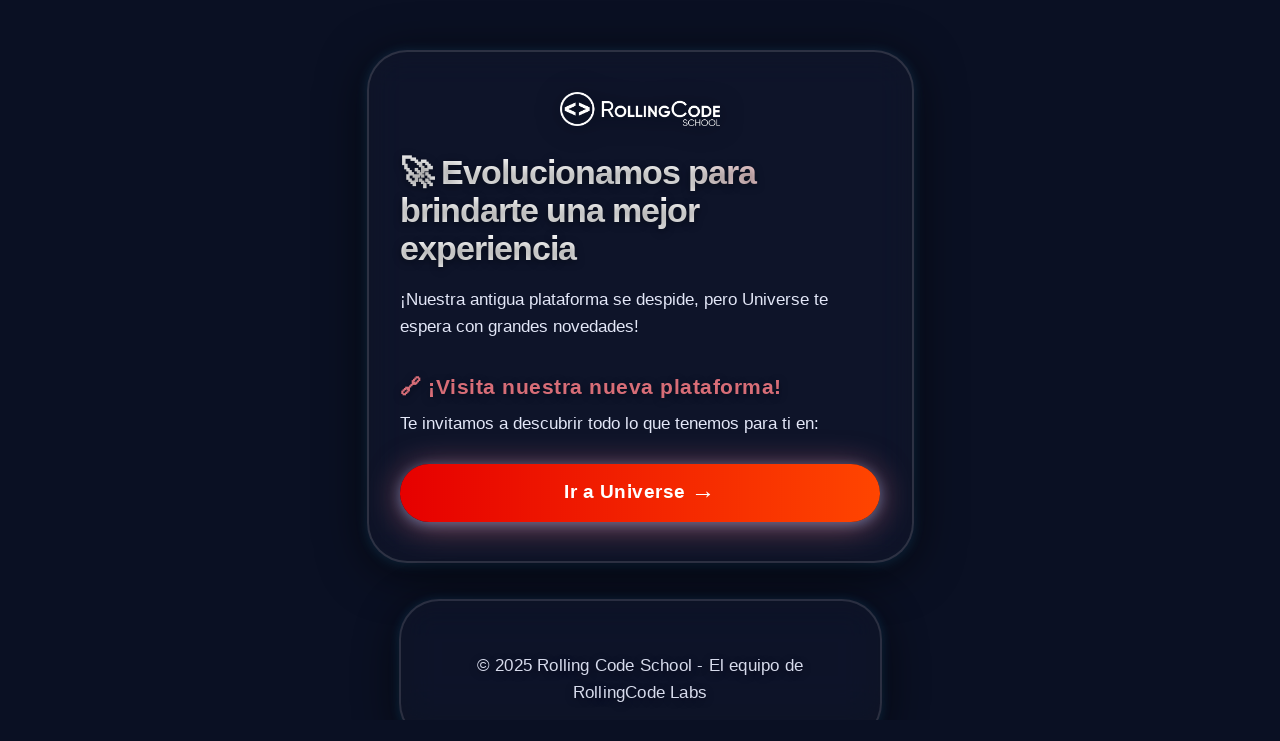

--- FILE ---
content_type: text/html
request_url: https://campus.rollingcodeschool.com/?lang=es
body_size: 715
content:
<!DOCTYPE html>
<html lang="es">
<head>
    <meta charset="UTF-8">
    <meta name="viewport" content="width=device-width, initial-scale=1.0">
    <title>Bienvenido a Universe</title>
    <link rel="stylesheet" href="styles.css">
    <link rel="icon" type="image/x-icon" href="favicon.ico">
</head>
<body>
    <section class="hero fade-in pulse">
        <img src="logoFooter.webp" alt="Logo" style="width: 160px; margin: 0 auto 24px auto; display: block; filter: drop-shadow(0 2px 12px #000a);">
        <h1>🚀 Evolucionamos para brindarte una mejor experiencia</h1>
        <p>¡Nuestra antigua plataforma se despide, pero Universe te espera con grandes novedades!</p>
        <h2>🔗 ¡Visita nuestra nueva plataforma!</h2>
        <p>Te invitamos a descubrir todo lo que tenemos para ti en:</p>
        <a href="https://universe.rollingcodeschool.com" class="btn">
            Ir a Universe <span class="btn-arrow">&#8594;</span>
        </a>
    </section>
    <main>
        <!-- Other sections could go here if needed -->
    </main>
    <footer class="hero fade-in" style="margin-top:5vh; padding:2.5rem 0 1.5rem 0;">
        <p>© 2025 Rolling Code School - El equipo de RollingCode Labs</p>
    </footer>
</body>
</html>

--- FILE ---
content_type: text/css
request_url: https://campus.rollingcodeschool.com/styles.css
body_size: 2451
content:
body {
    font-family: 'Inter', 'Segoe UI', Arial, sans-serif;
    background: #0a1023;
    color: #f3f6ff;
    background-image: none;
    /* Remove old SVG, use new animated SVG below */
}
body::before {
    content: '';
    position: fixed;
    inset: 0;
    z-index: 0;
    background: radial-gradient(ellipse at 60% 40%, #3a1c71cc 0%, #d76d77bb 30%, #2b86c5aa 60%, #0a1023 100%),
      url('data:image/svg+xml;utf8,<svg width="100vw" height="100vh" viewBox="0 0 1920 1080" fill="none" xmlns="http://www.w3.org/2000/svg"><g opacity="0.7"><ellipse cx="960" cy="540" rx="700" ry="320" fill="url(%23paint0_radial)"/><ellipse cx="1400" cy="200" rx="120" ry="60" fill="url(%23paint1_radial)"/><ellipse cx="400" cy="900" rx="90" ry="40" fill="url(%23paint2_radial)"/><circle cx="300" cy="200" r="2" fill="white"/><circle cx="1700" cy="800" r="3" fill="white"/><circle cx="1200" cy="900" r="1.5" fill="white"/><circle cx="800" cy="300" r="2.5" fill="white"/><circle cx="1600" cy="400" r="1.2" fill="white"/><circle cx="600" cy="700" r="1.8" fill="white"/><defs><radialGradient id="paint0_radial" cx="0" cy="0" r="1" gradientTransform="translate(960 540) scale(700 320)" gradientUnits="userSpaceOnUse"><stop stop-color="%23fff" stop-opacity="0.18"/><stop offset="1" stop-color="%230a1023" stop-opacity="0"/></radialGradient><radialGradient id="paint1_radial" cx="0" cy="0" r="1" gradientTransform="translate(1400 200) scale(120 60)" gradientUnits="userSpaceOnUse"><stop stop-color="%23fff" stop-opacity="0.25"/><stop offset="1" stop-color="%23d76d77" stop-opacity="0"/></radialGradient><radialGradient id="paint2_radial" cx="0" cy="0" r="1" gradientTransform="translate(400 900) scale(90 40)" gradientUnits="userSpaceOnUse"><stop stop-color="%23fff" stop-opacity="0.18"/><stop offset="1" stop-color="%232b86c5" stop-opacity="0"/></radialGradient></defs></g></svg>');
    background-size: cover, cover;
    background-repeat: no-repeat;
    animation: galaxyMove 60s linear infinite alternate;
}
@keyframes galaxyMove {
    0% { background-position: 0 0, 0 0; }
    100% { background-position: 0 0, 100px 60px; }
}

header, main section, footer, .hero {
    /* Dark glass effect: more contrast, deeper background, lighter border */
    background: rgba(18, 22, 40, 0.82);
    box-shadow: 0 8px 32px 0 rgba(0,0,0,0.45);
    backdrop-filter: blur(22px) saturate(180%);
    -webkit-backdrop-filter: blur(22px) saturate(180%);
    border-radius: 22px;
    border: 1.5px solid rgba(255,255,255,0.13);
    margin: 32px auto;
    max-width: 900px;
    width: 90vw;
    padding: 36px 4vw;
    transition: box-shadow 0.4s cubic-bezier(.4,2,.6,1), transform 0.4s cubic-bezier(.4,2,.6,1);
    overflow: visible;
}

header h1, h2, h1, .features li, .cta h2, .cta p, footer p {
    color: #f3f6fa;
    text-shadow: 0 2px 8px rgba(0,0,0,0.45);
}

.features ul {
    list-style: none;
    padding: 0;
    margin: 0 auto;
    max-width: 100%;
}

.features li {
    background: rgba(255,255,255,0.04);
    border-radius: 8px;
    padding: 8px 0;
    margin: 10px 0;
    font-size: 20px;
    letter-spacing: 0.5px;
    opacity: 0;
    transform: translateY(30px);
    animation: fade-slide-in 0.7s forwards;
    word-break: break-word;
    white-space: normal;
    box-shadow: 0 2px 8px 0 rgba(0,0,0,0.10);
}
.features li:nth-child(1) { animation-delay: 0.2s; }
.features li:nth-child(2) { animation-delay: 0.4s; }
.features li:nth-child(3) { animation-delay: 0.6s; }

.hero {
    background: rgba(20, 24, 40, 0.55);
    box-shadow: 0 8px 48px 0 #000a, 0 1.5px 12px 0 #2b86c555;
    border: 1.5px solid rgba(255,255,255,0.13);
    backdrop-filter: blur(18px) saturate(1.5);
    -webkit-backdrop-filter: blur(18px) saturate(1.5);
    border-radius: 2.5rem;
    margin: 7vh auto 0 auto;
    max-width: 480px;
    padding: 2.5rem 2rem 2.5rem 2rem;
    transition: box-shadow 0.3s, background 0.3s;
    position: relative;
    z-index: 1;
}

.hero img {
    margin-bottom: 1.5rem;
    filter: drop-shadow(0 2px 16px #2b86c5cc);
    transition: filter 0.3s;
}

.hero h1 {
    font-size: 2.1rem;
    font-weight: 800;
    letter-spacing: -1px;
    margin-bottom: 1.1rem;
    background: linear-gradient(90deg, #fff 60%, #d76d77 100%);
    -webkit-background-clip: text;
    -webkit-text-fill-color: transparent;
    background-clip: text;
}

.hero h2 {
    font-size: 1.3rem;
    font-weight: 700;
    margin: 2.2rem 0 0.7rem 0;
    color: #d76d77;
    letter-spacing: 0.5px;
}

.hero p {
    font-size: 1.08rem;
    margin: 0.7rem 0;
    color: #e3e7f7;
    line-height: 1.6;
}

.btn, .hero .btn, .cta .btn {
    display: flex;
    align-items: center;
    justify-content: center;
    padding: 0.95rem 2.2rem;
    font-size: 1.18rem;
    font-weight: 700;
    color: #fff;
    background: linear-gradient(90deg, #E60000 0%, #FF4500 100%);
    border: none;
    border-radius: 2.5rem;
    box-shadow: 0 2px 16px 0 #E6000055, 0 1.5px 8px 0 #FF450055;
    cursor: pointer;
    text-decoration: none;
    letter-spacing: 0.5px;
    transition: background 0.3s, box-shadow 0.3s, transform 0.2s;
    position: relative;
    overflow: hidden;
    outline: none;
    animation: btnPulse 2.5s infinite alternate;
    text-align: center;
}

.btn-arrow {
    display: inline-block;
    font-size: 1.25em;
    margin-left: 0;
    margin-right: 0;
    vertical-align: middle;
    transition: transform 0.2s;
}
.btn:hover .btn-arrow, .btn:focus .btn-arrow {
    transform: translateX(6px) scale(1.1);
}

.btn:hover, .btn:focus {
    background: linear-gradient(90deg, #CC0000 0%, #FF4500 100%);
    box-shadow: 0 4px 32px 0 #FF4500aa, 0 2px 12px 0 #E60000aa;
    transform: scale(1.045);
}

footer {
    position: relative;
    z-index: 1;
    margin: 5vh auto 0 auto;
    text-align: center;
    color: #f3f6fa;
    font-size: 1rem;
    letter-spacing: 0.2px;
    background: rgba(20, 24, 40, 0.55);
    box-shadow: 0 8px 48px 0 #000a, 0 1.5px 12px 0 #2b86c555;
    border-radius: 2.5rem;
    border: 1.5px solid rgba(255,255,255,0.13);
    backdrop-filter: blur(18px) saturate(1.5);
    -webkit-backdrop-filter: blur(18px) saturate(1.5);
    padding: 2.5rem 0 1.5rem 0;
    text-shadow: 0 1px 8px #000a;
    transition: box-shadow 0.3s, background 0.3s;
}

footer.hero.fade-in p {
    margin-left: 2.5rem;
    margin-right: 2.5rem;
}
@media (max-width: 600px) {
    footer.hero.fade-in p {
        margin-left: 0.7rem;
        margin-right: 0.7rem;
    }
}

@keyframes btnPulse {
    0% { box-shadow: 0 2px 16px 0 #2b86c555, 0 1.5px 8px 0 #d76d7755; }
    100% { box-shadow: 0 4px 32px 0 #d76d77aa, 0 2.5px 12px 0 #2b86c5aa; }
}

.cta {
    animation: pulse 2s infinite alternate;
}

footer {
    position: relative;
    z-index: 1;
    margin: 5vh auto 0 auto;
    text-align: center;
    color: #b3b8d1;
    font-size: 1rem;
    letter-spacing: 0.2px;
    background: none;
    padding: 2.5rem 0 1.5rem 0;
    text-shadow: 0 1px 8px #000a;
    opacity: 0.95;
    animation: fade-in 2.2s cubic-bezier(.4,2,.6,1);
}

/* Animations */
@keyframes fade-in {
    from { opacity: 0; transform: translateY(-30px); }
    to { opacity: 1; transform: translateY(0); }
}

@keyframes fade-slide-in {
    from { opacity: 0; transform: translateY(30px); }
    to { opacity: 1; transform: translateY(0); }
}

@keyframes glass-rise {
    from { opacity: 0; transform: scale(0.98) translateY(40px); }
    to { opacity: 1; transform: scale(1) translateY(0); }
}

@keyframes pulse {
    0% { box-shadow: 0 0 0 0 rgba(255, 69, 0, 0.18); }
    100% { box-shadow: 0 0 24px 8px rgba(255, 69, 0, 0.22); }
}

/* Responsive */
@media (max-width: 1100px) {
    header, main section, footer {
        max-width: 98vw;
        width: 98vw;
        padding: 18px 2vw;
    }
    .cta .btn {
        font-size: 18px;
        padding: 14px 10px;
    }
}

@media (max-width: 700px) {
    header, main section, footer {
        max-width: 100vw;
        width: 100vw;
        padding: 10px 2vw;
    }
    h1, h2, p, li {
        font-size: 1em !important;
        word-break: break-word;
    }
    .cta .btn {
        font-size: 16px;
        padding: 10px 4px;
    }
}

@media (max-width: 600px) {
    .hero {
        max-width: 98vw;
        padding: 1.2rem 0.5rem 1.7rem 0.5rem;
        border-radius: 1.2rem;
    }
    .hero h1 {
        font-size: 1.25rem;
    }
    .hero h2 {
        font-size: 1.05rem;
    }
    .btn {
        font-size: 1rem;
        padding: 0.8rem 1.2rem;
    }
    footer {
        font-size: 0.95rem;
        padding: 1.5rem 0 1rem 0;
        border-radius: 1.2rem;
    }
}

.hero .btn {
    display: block;
    margin-left: auto;
    margin-right: auto;
    margin-top: 1.7rem;
}